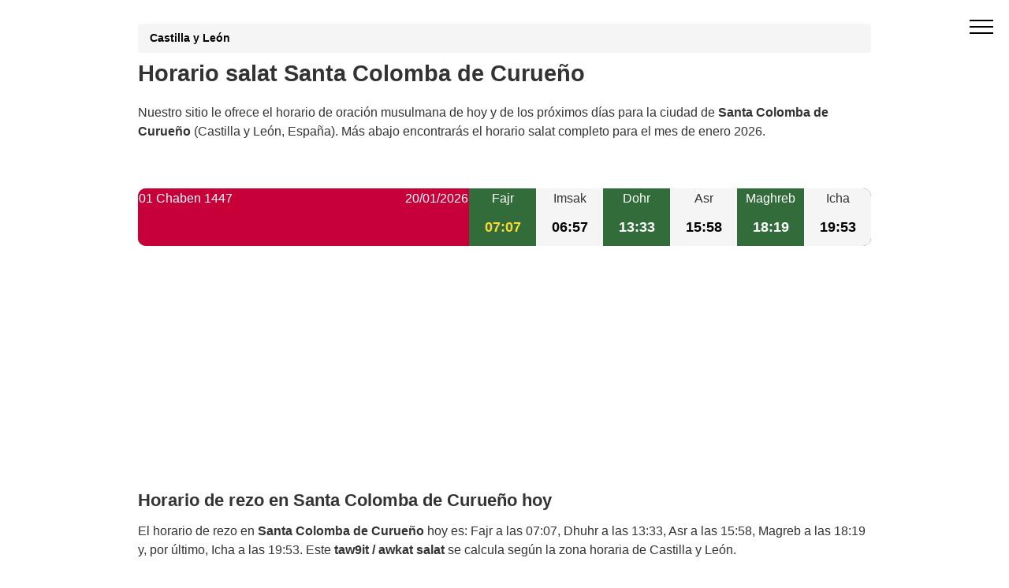

--- FILE ---
content_type: text/html; charset=UTF-8
request_url: https://horarios-oracion.es/horario-oracion-santa-colomba-de-curue%EF%BE%83%EF%BD%B1o-5180-es
body_size: 5022
content:
 <!DOCTYPE html><html lang="es-ES"><head><meta charset="utf-8"><meta name="viewport" content="width=device-width, initial-scale=1, minimum-scale=1"><title>Horario salat Santa Colomba de Curueño hoy – imsak e iftar en enero 2026</title><meta name="description" content="Horario salat Santa Colomba de Curueño hoy. Consulta los horarios de oración (Fajr, Dhuhr, Asr, Magreb e Icha), con imsak e iftar durante Ramadán en Santa Colomba de Curueño, España."><link rel="canonical" href="https://horarios-oracion.es/horario-oracion-santa-colomba-de-curueño-5180-es"><link rel="stylesheet" href="/style.commune.css"><style>.tdec,a{text-decoration:none}::after,::before{box-sizing:border-box}body,html{margin:0;padding:0;min-height:100vh;max-width:100%;overflow-x:hidden;font-family:"Helvetica Neue",Helvetica,Arial,sans-serif;font-size:16px;line-height:1.5;color:#333;background-color:#fff}.container{width:100%;max-width:960px;margin:0 auto;padding:0 15px}h1,h2{margin:0 0 .75rem;font-weight:700}h1{font-size:1.8rem}h2{font-size:1.4rem}a{color:#23439b}a:hover{text-decoration:underline}.breadcrumb{padding:8px 15px;margin:10px 0 5px;list-style:none;background-color:#f5f5f5;border-radius:4px;font-size:.9rem;width:100%}.hero{padding:20px 0}.forecast-container{background:#323544;display:table;table-layout:fixed;width:100%;overflow:hidden;border-radius:10px;margin:1.5rem 0 2rem}.forecast{display:table-cell;vertical-align:top;background-color:#f5f5f5;text-align:center}.forecast.today{width:40%}.forecast-header{padding:4px;font-weight:300}.forecast-content{padding:10px 5px}.degree{font-weight:700}.mbr-c1{color:#ffd933}.mbr-c2{color:#90180c}.mbr-white{color:#fff}.mbr-black{color:#000}.table{width:100%;border-collapse:collapse;margin:1rem 0}.table td,.table th{padding:8px 4px;border:1px solid #ddd;font-size:.9rem}.table thead th{background-color:#4caf50;color:#fff}.table tbody tr:nth-child(odd){background-color:#f2f2f2}.table tbody tr:nth-child(2n){background-color:#fff}.today{background-color:#c70039!important;color:#fff}.lst_spc{padding:5px}.ads-content{width:100%;text-align:center;min-height:90px}.off-screen{content-visibility:auto;contain-intrinsic-size:100px 1000px}@media (max-width:768px){.forecast,.forecast.today{width:100%}h1{font-size:1.6rem}.forecast{display:block}}</style><script async src="https://www.googletagmanager.com/gtag/js?id=G-7ZF1NJL1W4"></script><script> window.dataLayer = window.dataLayer || []; function gtag(){dataLayer.push(arguments);} gtag('js', new Date()); gtag('config', 'G-7ZF1NJL1W4');</script><noscript><iframe src="https://www.googletagmanager.com/ns.html?id=G-7ZF1NJL1W4" height="0" width="0" style="display:none;visibility:hidden"></iframe></noscript><link rel="icon" type="image/png" sizes="16x16" href="/favicon-16x16.png"><link rel="apple-touch-icon" href="/apple-icon-114x114.png"><meta property="og:title" content="Horario salat Santa Colomba de Curueño hoy – imsak e iftar en diciembre 2026"><meta property="og:description" content="Consulta los horarios de oración en Santa Colomba de Curueño: Fajr, Dhuhr, Asr, Magreb e Icha, con imsak e iftar durante Ramadán. Horarios actualizados y fiables para tus oraciones diarias."><meta property="og:type" content="website"><meta property="og:url" content="https://horarios-oracion.es/horario-oracion-santa-colomba-de-curueño-5180-es"><meta property="og:locale" content="es_ES"><meta name="twitter:card" content="summary_large_image"><meta name="twitter:title" content="Horario salat Santa Colomba de Curueño hoy – imsak e iftar"><meta name="twitter:description" content="Descubre los horarios de oración actualizados en Santa Colomba de Curueño. Consulta el horario salat completo con imsak e iftar para organizar tus oraciones diarias."><meta name="twitter:site" content="@HorarioOracion"></head><body><div id="sidebar" class="cid-qGja4i6FrE" style="display:none; top: 0%;position:fixed!important;z-index:9999"> <div class="builder-sidebar" id="builder-sidebar"> <button aria-label="close menu" onclick="document.getElementById('sidebar').style.display = 'none';" class="close-sidebar"> <span></span> <span></span> </button> <div class="sidebar mbr-white" data-app-modern-menu="true"> <a class="text-white display-7" href="https://horarios-oracion.es/">Horario salat</a> </div> </div> </div><div class="menu cid-qGja4i6FrE" id="menu1-h"> <button aria-label="open menu" onclick="document.getElementById('sidebar').style.display = 'inline';document.getElementById('sidebar').style.position = 'fixed!important';" class="ampstart-btn hamburger sticky-but"> <span></span> <span></span> <span></span> <span></span> </button></div><div class="forecast-table"><div class="hero"><div class="container"> <div class="breadcrumb"><a href="https://horarios-oracion.es/horario-oracion-castilla-y-león-15">Castilla y León</a></div><h1>Horario salat Santa Colomba de Curueño</h1><p> Nuestro sitio le ofrece el horario de oración musulmana de hoy y de los próximos días para la ciudad de <strong>Santa Colomba de Curueño</strong> (Castilla y León, España). Más abajo encontrarás el horario salat completo para el mes de enero 2026.</p></div></div><div class="container"><div class="forecast-container"><div class="today forecast"><div class="forecast-header"><div class="day">01 Chaben 1447</div><div class="date">20/01/2026</div></div> </div><div class="forecast"><div class="forecast-header"><div class="day">Fajr</div></div><div class="forecast-content"><div class="degree mbr-c1">07:07</div></div></div><div class="forecast"><div class="forecast-header"><div class="day">Imsak</div></div><div class="forecast-content"><div class="degree mbr-black">06:57</div></div></div><div class="forecast"><div class="forecast-header"><div class="day">Dohr</div></div><div class="forecast-content"><div class="degree mbr-white">13:33</div></div></div><div class="forecast"><div class="forecast-header"><div class="day">Asr</div></div><div class="forecast-content"><div class="degree mbr-black">15:58</div></div></div><div class="forecast"><div class="forecast-header"><div class="day">Maghreb</div></div><div class="forecast-content"><div class="degree mbr-white">18:19</div></div></div><div class="forecast"><div class="forecast-header"><div class="day">Icha</div></div><div class="forecast-content"><div class="degree mbr-black">19:53</div></div></div></div></div><div class="pub ads-content"><script async src="https://pagead2.googlesyndication.com/pagead/js/adsbygoogle.js?client=ca-pub-4932763657864154" crossorigin="anonymous"></script><!-- HP ES communes --><ins class="adsbygoogle" style="display:block" data-ad-client="ca-pub-4932763657864154" data-ad-slot="3794447493" data-ad-format="auto" data-full-width-responsive="true"></ins><script> (adsbygoogle = window.adsbygoogle || []).push({});</script></div><div class="container"><h2>Horario de rezo en Santa Colomba de Curueño hoy</h2><p> El horario de rezo en <strong>Santa Colomba de Curueño</strong> hoy es: Fajr a las 07:07, Dhuhr a las 13:33, Asr a las 15:58, Magreb a las 18:19 y, por último, Icha a las 19:53. Este <strong>taw9it / awkat salat</strong> se calcula según la zona horaria de Castilla y León.</p><div class='col-md-6 mbr-bg-white'><h2><strong>Imsak Santa Colomba de Curueño</strong>: 06:57</h2></div> <div class='col-md-6 mbr-bg-gray mbr-black'><h2><strong>Iftar Santa Colomba de Curueño </strong>: 18:19</h2></div><p> Estos horarios de oración en Santa Colomba de Curueño se actualizan automáticamente cada día y se basan en cálculos astronómicos precisos. Te permiten organizar tus actividades cotidianas en torno a las cinco oraciones obligatorias y preparar con antelación el <strong>calendario de oración en Santa Colomba de Curueño</strong>.</p></div><hr></div> <div class="off-screen container"> <div class="pub ads-content center"><script async src="https://pagead2.googlesyndication.com/pagead/js/adsbygoogle.js?client=ca-pub-4932763657864154" crossorigin="anonymous"></script><!-- HP ES communes --><ins class="adsbygoogle" style="display:block" data-ad-client="ca-pub-4932763657864154" data-ad-slot="3794447493" data-ad-format="auto" data-full-width-responsive="true"></ins><script> (adsbygoogle = window.adsbygoogle || []).push({});</script></div> </div> <section class="off-screen features2 mbr-section cid-qGjaDe6gqI"><div class="container table-responsive"><h2 class='mbr-bold display-2'>Horario salat Santa Colomba de Curueño para enero 2026</h2><p>En la siguiente tabla encontrarás el <strong>horario salat de Santa Colomba de Curueño</strong> para todo el mes de enero 2026. Cada fila indica la fecha y los horarios de Fajr, Dhuhr, Asr, Magreb e Icha para ese día.</p><table class="table table-bordered"><thead><tr><th>Fetcha</th><th> Fajr</th><th> Dohr</th><th> Asr</th><th> Maghreb</th><th> Icha</th></tr></thead><tr class="td_pair"><td>1 enero</td><td>07:10</td><td>13:25</td><td>15:40</td><td>17:58</td><td>19:35</td></tr><tr class="td_pair"><td>2 enero</td><td>07:10</td><td>13:26</td><td>15:41</td><td>17:59</td><td>19:36</td></tr><tr class="td_pair"><td>3 enero</td><td>07:11</td><td>13:26</td><td>15:42</td><td>18:00</td><td>19:36</td></tr><tr class="td_pair"><td>4 enero</td><td>07:11</td><td>13:27</td><td>15:43</td><td>18:01</td><td>19:37</td></tr><tr class="td_pair"><td>5 enero</td><td>07:11</td><td>13:27</td><td>15:44</td><td>18:02</td><td>19:38</td></tr><tr class="td_pair"><td>6 enero</td><td>07:11</td><td>13:28</td><td>15:44</td><td>18:03</td><td>19:39</td></tr><tr class="td_pair"><td>7 enero</td><td>07:11</td><td>13:28</td><td>15:45</td><td>18:04</td><td>19:40</td></tr><tr class="td_pair"><td>8 enero</td><td>07:11</td><td>13:28</td><td>15:46</td><td>18:05</td><td>19:41</td></tr><tr class="td_pair"><td>9 enero</td><td>07:11</td><td>13:29</td><td>15:47</td><td>18:06</td><td>19:42</td></tr><tr class="td_pair"><td>10 enero</td><td>07:10</td><td>13:29</td><td>15:48</td><td>18:07</td><td>19:43</td></tr><tr class="td_pair"><td>11 enero</td><td>07:10</td><td>13:30</td><td>15:49</td><td>18:09</td><td>19:44</td></tr><tr class="td_pair"><td>12 enero</td><td>07:10</td><td>13:30</td><td>15:50</td><td>18:10</td><td>19:45</td></tr><tr class="td_pair"><td>13 enero</td><td>07:10</td><td>13:30</td><td>15:51</td><td>18:11</td><td>19:46</td></tr><tr class="td_pair"><td>14 enero</td><td>07:10</td><td>13:31</td><td>15:52</td><td>18:12</td><td>19:47</td></tr><tr class="td_pair"><td>15 enero</td><td>07:09</td><td>13:31</td><td>15:53</td><td>18:13</td><td>19:48</td></tr><tr class="td_pair"><td>16 enero</td><td>07:09</td><td>13:31</td><td>15:54</td><td>18:14</td><td>19:49</td></tr><tr class="td_pair"><td>17 enero</td><td>07:09</td><td>13:32</td><td>15:55</td><td>18:16</td><td>19:50</td></tr><tr class="td_pair"><td>18 enero</td><td>07:08</td><td>13:32</td><td>15:56</td><td>18:17</td><td>19:51</td></tr><tr class="td_pair"><td>19 enero</td><td>07:08</td><td>13:32</td><td>15:57</td><td>18:18</td><td>19:52</td></tr><tr class="td_pair today"><td>20 enero</td><td>07:07</td><td>13:33</td><td>15:58</td><td>18:19</td><td>19:53</td></tr><tr class="td_pair"><td>21 enero</td><td>07:07</td><td>13:33</td><td>15:59</td><td>18:20</td><td>19:54</td></tr><tr class="td_pair"><td>22 enero</td><td>07:06</td><td>13:33</td><td>16:01</td><td>18:22</td><td>19:55</td></tr><tr class="td_pair"><td>23 enero</td><td>07:06</td><td>13:33</td><td>16:02</td><td>18:23</td><td>19:56</td></tr><tr class="td_pair"><td>24 enero</td><td>07:05</td><td>13:34</td><td>16:03</td><td>18:24</td><td>19:57</td></tr><tr class="td_pair"><td>25 enero</td><td>07:05</td><td>13:34</td><td>16:04</td><td>18:26</td><td>19:58</td></tr><tr class="td_pair"><td>26 enero</td><td>07:04</td><td>13:34</td><td>16:05</td><td>18:27</td><td>19:59</td></tr><tr class="td_pair"><td>27 enero</td><td>07:03</td><td>13:34</td><td>16:06</td><td>18:28</td><td>20:01</td></tr><tr class="td_pair"><td>28 enero</td><td>07:03</td><td>13:35</td><td>16:07</td><td>18:29</td><td>20:02</td></tr><tr class="td_pair"><td>29 enero</td><td>07:02</td><td>13:35</td><td>16:08</td><td>18:31</td><td>20:03</td></tr><tr class="td_pair"><td>30 enero</td><td>07:01</td><td>13:35</td><td>16:09</td><td>18:32</td><td>20:04</td></tr><tr class="td_pair"><td>31 enero</td><td>07:00</td><td>13:35</td><td>16:10</td><td>18:33</td><td>20:05</td></tr></table></div> </section><div class="off-screen pub center"><script async src="https://pagead2.googlesyndication.com/pagead/js/adsbygoogle.js?client=ca-pub-4932763657864154" crossorigin="anonymous"></script><!-- HP ES Commune --><ins class="adsbygoogle" style="display:block" data-ad-client="ca-pub-4932763657864154" data-ad-slot="4549744513" data-ad-format="auto" data-full-width-responsive="true"></ins><script> (adsbygoogle = window.adsbygoogle || []).push({});</script></div> <div class="container table-responsive"><h2 class='mbr-bold display-2'>Calendario Ramadán Santa Colomba de Curueño 2026 - Awkat salat</h2>Inicio previsto del mes de <strong>ramadán</strong> Miércoles 18/2/2026. A continuación se muestra el calendario de rezar por <a href='https://horarios-oracion.es/ramadan-inicio-y-final' >Ramadán 2026</a><table class="table table-bordered table-responsive"><thead><tr><th>Ramadán</th><th>Imsak <br>(<strong>amanecer</strong>)</th><th>Iftar</th></tr></thead><tr><td>1</td><td>06:30</td><td>18:57</td></tr><tr><td>2</td><td>06:29</td><td>18:58</td></tr><tr><td>3</td><td>06:27</td><td>19:00</td></tr><tr><td>4</td><td>06:26</td><td>19:01</td></tr><tr><td>5</td><td>06:25</td><td>19:02</td></tr><tr><td>6</td><td>06:23</td><td>19:04</td></tr><tr><td>7</td><td>06:22</td><td>19:05</td></tr><tr><td>8</td><td>06:20</td><td>19:06</td></tr><tr><td>9</td><td>06:19</td><td>19:07</td></tr><tr><td>10</td><td>06:17</td><td>19:09</td></tr><tr><td>11</td><td>06:15</td><td>19:10</td></tr><tr><td>12</td><td>06:14</td><td>19:11</td></tr><tr><td>13</td><td>06:12</td><td>19:12</td></tr><tr><td>14</td><td>06:11</td><td>19:14</td></tr><tr><td>15</td><td>06:09</td><td>19:15</td></tr><tr><td>16</td><td>06:07</td><td>19:16</td></tr><tr><td>17</td><td>06:06</td><td>19:17</td></tr><tr><td>18</td><td>06:04</td><td>19:18</td></tr><tr><td>19</td><td>06:02</td><td>19:20</td></tr><tr><td>20</td><td>06:00</td><td>19:21</td></tr><tr><td>21</td><td>05:59</td><td>19:22</td></tr><tr><td>22</td><td>05:57</td><td>19:23</td></tr><tr><td>23</td><td>05:55</td><td>19:24</td></tr><tr><td>24</td><td>05:53</td><td>19:26</td></tr><tr><td>25</td><td>05:51</td><td>19:27</td></tr><tr><td>26</td><td>05:50</td><td>19:28</td></tr><tr><td>27</td><td>05:48</td><td>19:29</td></tr><tr><td>28</td><td>05:46</td><td>19:30</td></tr><tr><td>29</td><td>05:44</td><td>19:31</td></tr><tr><td>30</td><td>05:42</td><td>19:33</td></tr></table><p> Durante el mes de <strong>Ramadán</strong>, el horario salat en Santa Colomba de Curueño cobra aún más importancia, ya que marca el momento de detener la comida (imsak) y el momento de romper el ayuno (iftar). El siguiente calendario recoge día a día el <strong>awkat salat de Santa Colomba de Curueño en Ramadán 2026</strong>, para que puedas seguir fácilmente la evolución de los horarios.</p> </div><div class="off-screen container table-responsive"><h2 class='mbr-bold display-2'>Horario de rezar para pueblos cercanos</h2><p> Si vives cerca de <strong>Santa Colomba de Curueño</strong>, puedes consultar también el horario de rezar para los pueblos situados a menos de 15 km en la siguiente lista:</p><ul><li class='lst_spc'><a class='tdec' href='horario-oracion-la-vecilla-3571-es'>La Vecilla</a></li> <li class='lst_spc'><a class='tdec' href='horario-oracion-valdepiélago-4031-es'>Valdepiélago</a></li> <li class='lst_spc'><a class='tdec' href='horario-oracion-matallana-de-torío-6310-es'>Matallana de Torío</a></li> <li class='lst_spc'><a class='tdec' href='horario-oracion-vegaquemada-7298-es'>Vegaquemada</a></li> <li class='lst_spc'><a class='tdec' href='horario-oracion-vegas-del-condado-7522-es'>Vegas del Condado</a></li> <li class='lst_spc'><a class='tdec' href='horario-oracion-garrafe-de-torío-8354-es'>Garrafe de Torío</a></li> </ul></div><div class="off-screen container"><h2>Método para calcular awkat salat en Santa Colomba de Curueño</h2><p> En los países de mayoría musulmana se utilizan varios métodos para calcular el tiempo de oración. Estos métodos emplean diferentes ángulos solares para dos oraciones en particular: Fajr e Icha.</p><p> Nuestro sitio utiliza la convención de la <strong>Liga Mundial Islámica (MWL)</strong> para calcular los horarios de oración. Este método aplica un ángulo de 18 grados para Fajr y 17 grados para Icha, lo que permite obtener un <strong>awkat salat fiable para Santa Colomba de Curueño</strong>.</p></div><div class="off-screen container table-responsive"> <h2>Preguntas frecuentes sobre el horario salat</h2> <h3>¿El horario salat cambia cada día en Santa Colomba de Curueño?</h3> <p> Sí. Los <strong>horarios de oración en Santa Colomba de Curueño</strong> cambian ligeramente cada día, ya que dependen de la posición del sol. Por eso es importante consultar el horario actualizado antes de cada oración. </p> <h3>¿Son fiables estos horarios de oración?</h3> <p> Los horarios publicados se calculan mediante métodos astronómicos reconocidos y tienen en cuenta la zona horaria y la posición geográfica de la ciudad. Pueden servir como referencia fiable para planificar tus oraciones diarias. </p> <h3>¿Debo seguir los horarios del sitio o de mi mezquita?</h3> <p> Estos horarios son una buena referencia general. No obstante, algunas mezquitas pueden aplicar unos minutos de diferencia. En caso de duda, sigue siempre las indicaciones de tu mezquita habitual. </p></div><script type="application/ld+json">{"@context":"https://schema.org","@type":"FAQPage","mainEntity":[{"@type":"Question","name":"¿El horario salat cambia cada día en Santa Colomba de Curueño?","acceptedAnswer":{"@type":"Answer","text":"Sí, los horarios de oración cambian ligeramente cada día en función de la posición del sol, por lo que conviene consultar el horario actualizado antes de cada oración."}},{"@type":"Question","name":"¿Son fiables estos horarios de oración?","acceptedAnswer":{"@type":"Answer","text":"Los horarios se calculan mediante métodos astronómicos reconocidos, teniendo en cuenta la zona horaria y la posición geográfica de la ciudad, y pueden utilizarse como referencia fiable para las oraciones diarias."}},{"@type":"Question","name":"¿Debo seguir los horarios del sitio o de mi mezquita?","acceptedAnswer":{"@type":"Answer","text":"Los horarios del sitio son una referencia general, pero algunas mezquitas pueden aplicar ligeras variaciones. En caso de duda, se recomienda seguir las indicaciones de la mezquita habitual."}}]}</script><div class="off-screen footer1 cid-qGjcEuSg2T" id="footer1-o"> <div class="container"> <div class="mbr-col-sm-6 align-center"> <p class="mbr-text mbr-fonts-style mbr-white display-7"> Copyright Horarios oracion</p> </div><div class="mbr-col-sm-6 align-center"><p class="colophon"><a class="mbr-white" href="https://horarios-oracion.es/ugc.php">GDPR information</a></p></div> </div></div></body></html>

--- FILE ---
content_type: text/html; charset=utf-8
request_url: https://www.google.com/recaptcha/api2/aframe
body_size: 268
content:
<!DOCTYPE HTML><html><head><meta http-equiv="content-type" content="text/html; charset=UTF-8"></head><body><script nonce="3-M_KwhOaYYtwvQywxf3jA">/** Anti-fraud and anti-abuse applications only. See google.com/recaptcha */ try{var clients={'sodar':'https://pagead2.googlesyndication.com/pagead/sodar?'};window.addEventListener("message",function(a){try{if(a.source===window.parent){var b=JSON.parse(a.data);var c=clients[b['id']];if(c){var d=document.createElement('img');d.src=c+b['params']+'&rc='+(localStorage.getItem("rc::a")?sessionStorage.getItem("rc::b"):"");window.document.body.appendChild(d);sessionStorage.setItem("rc::e",parseInt(sessionStorage.getItem("rc::e")||0)+1);localStorage.setItem("rc::h",'1768935862462');}}}catch(b){}});window.parent.postMessage("_grecaptcha_ready", "*");}catch(b){}</script></body></html>